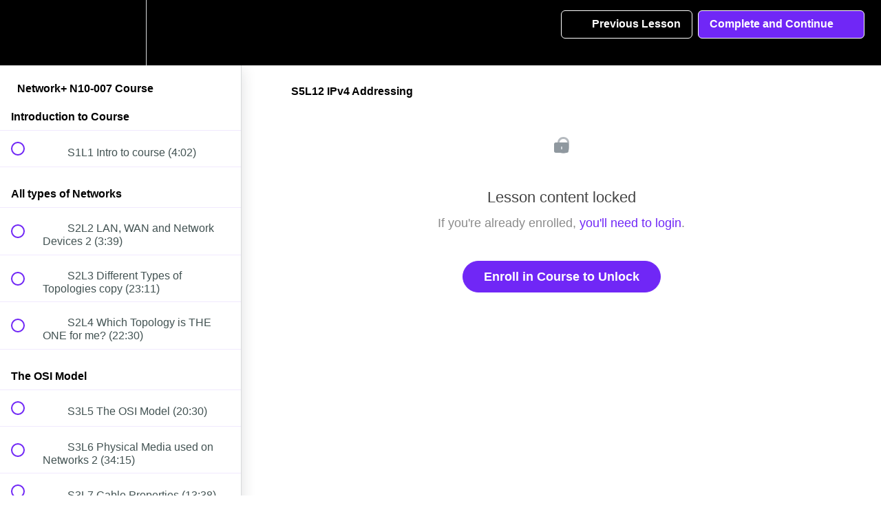

--- FILE ---
content_type: text/html; charset=utf-8
request_url: https://referrer.solarwinds.com/api/refinfo/?rfc=DIRECT&vid=6fc05e17-3b8d-4058-aeaf-12c3aa0fba91&stp=1--46&ste=46&utm_s_f=&utm_s_mr=&utm_m_f=&utm_m_mr=&utm_cn_f=&utm_cn_mr=&utm_t_f=&utm_t_mr=&utm_ct_f=&utm_ct_mr=&seurl=https%3A%2F%2Fgns3.teachable.com%2Fcourses%2Fnetwork-n10-007-course%2Flectures%2F25106648&rfurl=
body_size: -35
content:
{"rfurl":"","rfc":"DIRECT","vid":"6fc05e17-3b8d-4058-aeaf-12c3aa0fba91","stp":"1--46","ste":"46","seurl":"https://gns3.teachable.com/courses/network-n10-007-course/lectures/25106648","utm_source_first":"","utm_medium_first":"","utm_campaign_first":"","utm_term_first":"","utm_content_first":"","utm_source_most_recent":"","utm_medium_most_recent":"","utm_campaign_most_recent":"","utm_term_most_recent":"","utm_content_most_recent":""}

--- FILE ---
content_type: text/plain; charset=UTF-8
request_url: https://cas.avalon.perfdrive.com/jsdata?
body_size: 208
content:
{"ssresp":"0","jsrecvd":"true","__uzmaj":"fd049fc2-d958-4d42-97ed-199b3e301fd8","__uzmbj":"1768854544","__uzmcj":"725571098175","__uzmdj":"1768854544","__uzmlj":"","__uzmfj":"7f9000fd049fc2-d958-4d42-97ed-199b3e301fd81-17688545445580-002d0e8789b3fe968b010","jsbd2":"2b4451e5-bfec-0149-527e-5d7c28af41df","mc":{},"mct":""}